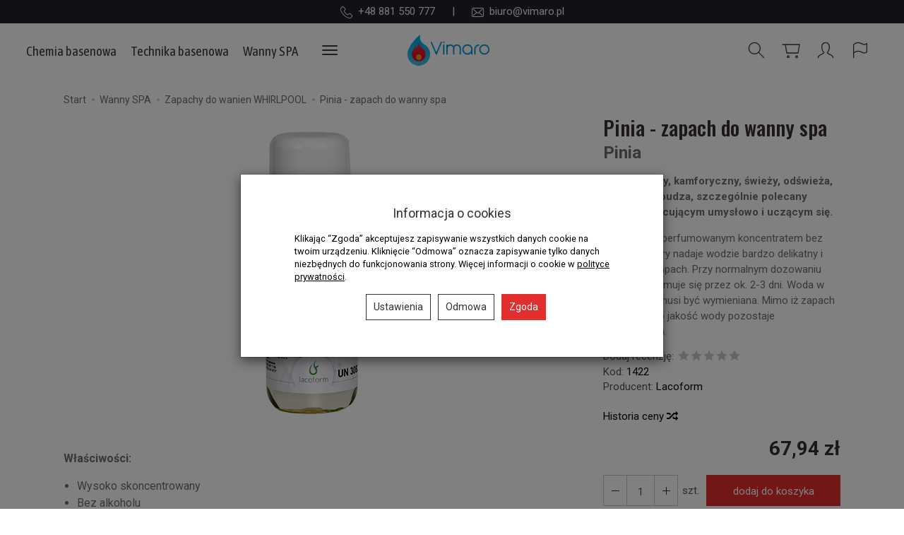

--- FILE ---
content_type: text/html; charset=utf-8
request_url: https://www.vimaro.pl/product/recommendProducts/id/1396/id_category/125/id_producer/34
body_size: 1009
content:

<section id="product-recommend" class="product-list full-list grid-wrapper grid-xs-2 grid-sm-3 grid-md-4 grid-lg-5" data-equalizer>    
            <div class="product thumbnail clearfix">
            
                    
            <div data-equalizer-watch="image"><div class="image space"><a href="/roza-zapach-do-wanny-spa.html"><img alt="Róża - zapach do wanny spa" width="410" height="410" src="/media/products/600b1e4ca2f95690ad756b7c2400bbfd/images/thumbnail/small_chemoform-zapach-do-wanien-roza.png?lm=1769161408" /></a></div></div>            <div class="caption clearfix text-center">

                    <p class="name" ><a href="/roza-zapach-do-wanny-spa.html" class="product_name">Róża - zapach do wanny spa</a></p>                                                            <div class="box-price">
                                                                                    <div class="price nowrap">67,94 zł</div>
                                                                                                                            </div>


                <div class="product-shopping-cart">
                                                                        <script type="text/javascript">
//<![CDATA[
jQuery(function($) {
   $(document).ready(function() {

      $("body").on("click", ".basket_add_link", function(event) {
         var quantity_selector = '';
         var url = '';
         var parameters = [];

         if (event.type == 'submit') {
            var form = $(this);

            url = form.attr('action');

            if (!quantity_selector) {
               quantity_selector = '#' + form.attr('id') + '_quantity';
            }

            parameters = form.serializeArray();

         } else if (event.type == 'click') {
            var link = $(this);

            if (link.hasClass('basket_disabled')) {
                event.stopImmediatePropagation();
                return false;
            }

            url = link.attr('href');

            if (!quantity_selector) {
               quantity_selector = '#' + link.attr('id') + '_quantity';
            }
         }

         var quantity = $(quantity_selector);

         if (quantity.length && quantity.val() == 0) {
               quantity.val(quantity.get(0).defaultValue);
         }

         if (quantity.length) {
            parameters.push({ name: "quantity", value: quantity.val() });
         }

         if (window.location.protocol != 'https:') {
            url = url.replace('https://', 'http://');
         }

         var body = $('body').css({ cursor: 'wait' });
         var div = $('<div></div>');
         div.css({ 'height': body.height(), 'width': body.width(), position: 'absolute', 'z-index': 10000, background: 'transparent', cursor: 'wait' });
         body.prepend(div);

         $.post(url, parameters, function(html) {
            var html = $(html);
            $('body').append(html);
            div.remove();
            body.css({ cursor: 'auto' });
         }, 'html');
         event.preventDefault();
         event.stopImmediatePropagation();
      });
   });
});
//]]>
</script><a rel="nofollow" id="product_recommend_card_1401" class="btn btn-shopping-cart basket_add_link" href="https://www.vimaro.pl/basket/add/1401/1">Do koszyka</a>
                                                            </div>
            </div>
        </div>
            <div class="product thumbnail clearfix">
            
                    
            <div data-equalizer-watch="image"><div class="image space"><a href="/poziomka-zapach-do-wanny-spa.html"><img alt="Poziomka - zapach do wanny spa" width="410" height="410" src="/media/products/c8d1778d2a706a7583a96d5a9bff914b/images/thumbnail/small_chemoform-zapach-do-wanien-poziomka.png?lm=1769122799" /></a></div></div>            <div class="caption clearfix text-center">

                    <p class="name" ><a href="/poziomka-zapach-do-wanny-spa.html" class="product_name">Poziomka - zapach do wanny spa</a></p>                                                            <div class="box-price">
                                                                                    <div class="price nowrap">67,94 zł</div>
                                                                                                                            </div>


                <div class="product-shopping-cart">
                                                                        <a rel="nofollow" id="product_recommend_card_1398" class="btn btn-shopping-cart basket_add_link" href="https://www.vimaro.pl/basket/add/1398/1">Do koszyka</a>
                                                            </div>
            </div>
        </div>
            <div class="product thumbnail clearfix">
            
                    
            <div data-equalizer-watch="image"><div class="image space"><a href="/kokos-i-wanilia-zapach-do-wanny-spa.html"><img alt="Kokos i Wanilia - zapach do wanny spa" width="410" height="410" src="/media/products/1686052519e4d57a404402dfabbbfc49/images/thumbnail/small_chemoform-zapach-do-wanien-kokos-wanila.png?lm=1769122812" /></a></div></div>            <div class="caption clearfix text-center">

                    <p class="name" ><span title="Kokos i Wanilia - zapach do wanny spa"  class="hint"><a href="/kokos-i-wanilia-zapach-do-wanny-spa.html" class="product_name">Kokos i Wanilia - zapach do wanny s...</a></span></p>                                                            <div class="box-price">
                                                                                    <div class="price nowrap">67,94 zł</div>
                                                                                                                            </div>


                <div class="product-shopping-cart">
                                                                        <a rel="nofollow" id="product_recommend_card_1397" class="btn btn-shopping-cart basket_add_link" href="https://www.vimaro.pl/basket/add/1397/1">Do koszyka</a>
                                                            </div>
            </div>
        </div>
            <div class="product thumbnail clearfix">
            
                    
            <div data-equalizer-watch="image"><div class="image space"><a href="/eukaliptus-zapach-do-wanny-spa.html"><img alt="Eukaliptus - zapach do wanny spa" width="410" height="410" src="/media/products/a96012391378c8dab887dd643fa37900/images/thumbnail/small_chemoform-zapach-do-wanien-eukaliptus.png?lm=1769122784" /></a></div></div>            <div class="caption clearfix text-center">

                    <p class="name" ><a href="/eukaliptus-zapach-do-wanny-spa.html" class="product_name">Eukaliptus - zapach do wanny spa</a></p>                                                            <div class="box-price">
                                                                                    <div class="price nowrap">67,94 zł</div>
                                                                                                                            </div>


                <div class="product-shopping-cart">
                                                                        <a rel="nofollow" id="product_recommend_card_1400" class="btn btn-shopping-cart basket_add_link" href="https://www.vimaro.pl/basket/add/1400/1">Do koszyka</a>
                                                            </div>
            </div>
        </div>
            <div class="product thumbnail clearfix">
            
                    
            <div data-equalizer-watch="image"><div class="image space"><a href="/cytronella-zapach-do-wanny-spa.html"><img alt="Cytronella - zapach do wanny spa" width="410" height="410" src="/media/products/ae4c4d1e23676914d101f569721f83da/images/thumbnail/small_chemoform-zapach-do-wanien-cytronella-1-.png?lm=1769122776" /></a></div></div>            <div class="caption clearfix text-center">

                    <p class="name" ><a href="/cytronella-zapach-do-wanny-spa.html" class="product_name">Cytronella - zapach do wanny spa</a></p>                                                            <div class="box-price">
                                                                                    <div class="price nowrap">67,94 zł</div>
                                                                                                                            </div>


                <div class="product-shopping-cart">
                                                                        <a rel="nofollow" id="product_recommend_card_1399" class="btn btn-shopping-cart basket_add_link" href="https://www.vimaro.pl/basket/add/1399/1">Do koszyka</a>
                                                            </div>
            </div>
        </div>
    </section>


<script type="text/javascript">
jQuery(function($) {
    $(document).ready(function() {
        $('#product-recommend[data-equalizer]').equalizer({ use_tallest: true });
    });
});
</script>
